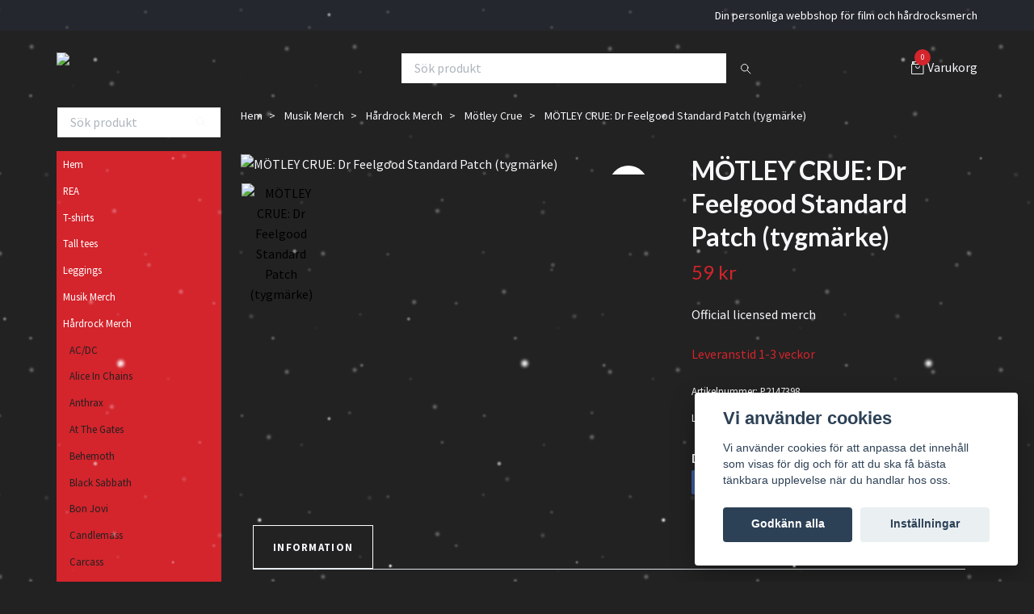

--- FILE ---
content_type: text/html; charset=utf-8
request_url: https://palehorseclothing.se/musik-merch/hardrock-merch/motley-crue/mtley-crue-dr-feelgood-standard-patch-tygmarke
body_size: 14424
content:
<!DOCTYPE html>
<html class="no-javascript" lang="sv">
<head><meta property="ix:host" content="cdn.quickbutik.com/images"><meta http-equiv="Content-Type" content="text/html; charset=utf-8">
<title>MÖTLEY CRUE: Dr Feelgood Standard Patch (tygmärke) - Pale Horse Clothing</title>
<meta name="author" content="Quickbutik">
<meta name="description" content="Official licensed merch">
<meta property="og:description" content="Official licensed merch">
<meta property="og:title" content="MÖTLEY CRUE: Dr Feelgood Standard Patch (tygmärke) - Pale Horse Clothing">
<meta property="og:url" content="https://palehorseclothing.se/musik-merch/hardrock-merch/motley-crue/mtley-crue-dr-feelgood-standard-patch-tygmarke">
<meta property="og:site_name" content="Pale Horse Clothing">
<meta property="og:type" content="website">
<meta property="og:image" content="https://cdn.quickbutik.com/images/45374l/products/643005281613c.jpeg?format=webp">
<meta property="twitter:card" content="summary">
<meta property="twitter:title" content="Pale Horse Clothing">
<meta property="twitter:description" content="Official licensed merch">
<meta property="twitter:image" content="https://cdn.quickbutik.com/images/45374l/products/643005281613c.jpeg?format=webp">
<meta name="viewport" content="width=device-width, initial-scale=1, maximum-scale=1">
<script>document.documentElement.classList.remove('no-javascript');</script><!-- Vendor Assets --><link rel="stylesheet" href="https://use.fontawesome.com/releases/v5.15.4/css/all.css">
<link href="https://storage.quickbutik.com/templates/swift/css/assets.min.css?98352" rel="stylesheet">
<!-- Theme Stylesheet --><link href="https://storage.quickbutik.com/templates/swift/css/theme-main.css?98352" rel="stylesheet">
<link href="https://storage.quickbutik.com/stores/45374l/templates/swift/css/theme-sub.css?98352" rel="stylesheet">
<link href="https://storage.quickbutik.com/stores/45374l/templates/swift/css/custom.css?98352" rel="stylesheet">
<!-- Google Fonts --><link href="//fonts.googleapis.com/css?family=Source+Sans+Pro:400,700%7CLato:400,700" rel="stylesheet" type="text/css"  media="all" /><!-- Favicon--><link rel="icon" type="image/png" href="https://cdn.quickbutik.com/images/45374l/templates/swift/assets/favicon.png?s=98352&auto=format">
<link rel="canonical" href="https://palehorseclothing.se/musik-merch/hardrock-merch/motley-crue/mtley-crue-dr-feelgood-standard-patch-tygmarke">
<!-- Tweaks for older IEs--><!--[if lt IE 9]>
      <script src="https://oss.maxcdn.com/html5shiv/3.7.3/html5shiv.min.js"></script>
      <script src="https://oss.maxcdn.com/respond/1.4.2/respond.min.js"></script
    ><![endif]-->	<meta name="google-site-verification" content="DctsBSW7A0aN2Hvk_TkE1rFhZWv4lTncadYWUNmiMHc" />
<style>.hide { display: none; }</style>
<script type="text/javascript" defer>document.addEventListener('DOMContentLoaded', () => {
    document.body.setAttribute('data-qb-page', 'product');
});</script><script src="/assets/shopassets/cookieconsent/cookieconsent.js?v=230"></script>
<style>
    html.force--consent,
    html.force--consent body{
        height: auto!important;
        width: 100vw!important;
    }
</style>

    <script type="text/javascript">
    var qb_cookieconsent = initCookieConsent();
    var qb_cookieconsent_blocks = [{"title":"Vi anv\u00e4nder cookies","description":"Vi anv\u00e4nder cookies f\u00f6r att anpassa det inneh\u00e5ll som visas f\u00f6r dig och f\u00f6r att du ska f\u00e5 b\u00e4sta t\u00e4nkbara upplevelse n\u00e4r du handlar hos oss."},{"title":"N\u00f6dv\u00e4ndiga cookies *","description":"Dessa cookies \u00e4r n\u00f6dv\u00e4ndiga f\u00f6r att butiken ska fungera korrekt och g\u00e5r inte att st\u00e4nga av utan att beh\u00f6va l\u00e4mna denna webbplats. De anv\u00e4nds f\u00f6r att funktionalitet som t.ex. varukorg, skapa ett konto och annat ska fungera korrekt.","toggle":{"value":"basic","enabled":true,"readonly":true}},{"title":"Statistik och prestanda","description":"Dessa cookies g\u00f6r att vi kan r\u00e4kna bes\u00f6k och trafik och d\u00e4rmed ta reda p\u00e5 saker som vilka sidor som \u00e4r mest popul\u00e4ra och hur bes\u00f6karna r\u00f6r sig p\u00e5 v\u00e5r webbplats. All information som samlas in genom dessa cookies \u00e4r sammanst\u00e4lld, vilket inneb\u00e4r att den \u00e4r anonym. Om du inte till\u00e5ter dessa cookies kan vi inte ge dig en lika skr\u00e4ddarsydd upplevelse.","toggle":{"value":"analytics","enabled":false,"readonly":false}},{"title":"Marknadsf\u00f6ring","description":"Dessa cookies st\u00e4lls in via v\u00e5r webbplats av v\u00e5ra annonseringspartner f\u00f6r att skapa en profil f\u00f6r dina intressen och visa relevanta annonser p\u00e5 andra webbplatser. De lagrar inte direkt personlig information men kan identifiera din webbl\u00e4sare och internetenhet. Om du inte till\u00e5ter dessa cookies kommer du att uppleva mindre riktad reklam.","toggle":{"value":"marketing","enabled":false,"readonly":false}}];
</script>
</head>
<body>
    <header class="header">
   
   <!-- Section: Top Bar-->
   <div data-qb-area="top" data-qb-element="" class="top-bar  text-sm">
      <div class="container py-2">
         <div class="row align-items-center">
            <div class="col-12 col-lg-auto px-0">
               <ul class="mb-0  d-flex text-center text-sm-left justify-content-center justify-content-lg-start list-unstyled">
                  
                 
                  <!-- Component: Language Dropdown-->

                  <!-- Component: Tax Dropdown-->

                  <!-- Currency Dropdown-->

               </ul>
            </div>

            <!-- Component: Top information -->
            <div class="mt-2 mt-lg-0 col-12 col-lg  text-center text-lg-right px-0">
               <span data-qb-element="top_right_text" class="w-100">Din personliga webbshop för film och hårdrocksmerch</span>
            </div>

         </div>
      </div>
   </div>
   <!-- /Section: Top Bar -->
   <!-- Section: Main Header -->
   <div class="navbar-position"></div>
   <nav data-qb-area="header" data-qb-element="" class="navbar-expand-lg navbar-light ">
      <div class="container pt-lg-4">
         <div class="row">
            <div class="navbar col-12 px-lg-0 py-0">
               <div class="list-inline-item order-0 d-lg-none col-auto p-0 outline-none">
                  <a href="#" data-toggle="modal" data-target="#sidebarLeft" class="text-hover-primary">
                     <svg class="svg-icon navbar-icon">
                        <use xlink:href="#menu-hamburger-1"></use>
                     </svg>
                  </a>
               </div>
               <a data-qb-element="use_logo" href="https://palehorseclothing.se" title="Pale Horse Clothing"
                  class="navbar-brand order-1 order-lg-1 text-center text-md-left col-auto p-0">
               
               <img alt="Pale Horse Clothing" class="img-fluid img-logo" srcset="https://cdn.quickbutik.com/images/45374l/templates/swift/assets/logo.png?s=98352&auto=format&dpr=1 1x, https://cdn.quickbutik.com/images/45374l/templates/swift/assets/logo.png?s=98352&auto=format&dpr=2 2x, https://cdn.quickbutik.com/images/45374l/templates/swift/assets/logo.png?s=98352&auto=format&dpr=3 3x"
                  src="https://cdn.quickbutik.com/images/45374l/templates/swift/assets/logo.png?s=98352&auto=format">
               </a>
               
               <form data-qb-element="header_showsearch" action="/shop/search" method="get"
                  class="d-lg-flex order-lg-3 d-none my-lg-0 flex-grow-1 top-searchbar text-center col-auto px-4">
                  <div class="search-wrapper input-group">
                     <input data-qb-element="header_searchtext" type="text" name="s" placeholder="Sök produkt" aria-label="Search"
                        aria-describedby="button-search-desktop" class="form-control pl-3 border-0" />
                     <div class="input-group-append ml-0">
                        <button id="button-search-desktop" type="submit" class="btn py-0 btn-underlined border-0">
                           <svg class="svg-icon navbar-icon">
                              <use xlink:href="#search-1"></use>
                           </svg>
                        </button>
                     </div>
                  </div>
               </form>
               
               
               <ul class="list-inline order-2 order-lg-4 mb-0 text-right col-auto p-0 outline-none">
                  <li class="list-inline-item">
                     <a data-qb-element="header_carttext" href="#" data-toggle="modal" data-target="#sidebarCart"
                        class="position-relative text-hover-primary d-flex align-items-center qs-cart-view">
                        <svg class="svg-icon navbar-icon">
                           <use xlink:href="#retail-bag-1"></use>
                        </svg>
                        <div class="navbar-icon-badge icon-count text-white primary-bg basket-count-items">0
                        </div>
                        <span class="d-none d-sm-inline color-text-base">Varukorg
                        </span>
                     </a>
                  </li>
               </ul>
            </div>
         </div>
      </div>
   </nav>
   <!-- /Section: Main Header -->
</header>
<!-- Section: Top Menu -->
<div id="sidebarLeft" tabindex="-1" role="dialog" aria-hidden="true" class="modal fade modal-left">
   <div role="document" class="modal-dialog">
      <div class="modal-content">
         <div class="modal-header pb-0 border-0 d-block">
            <div class="row">
               <form action="/shop/search" method="get" class="col d-lg-flex w-100 my-lg-0 mb-2 pt-1">
                  <div class="search-wrapper input-group">
                     <input type="text" name="s" placeholder="Sök produkt" aria-label="Search"
                        aria-describedby="button-search" class="form-control pl-3 border-0 mobile-search" />
                     <div class="input-group-append ml-0">
                        <button id="button-search" type="submit" class="btn py-0 btn-underlined border-0">
                           <svg class="svg-icon navbar-icon">
                              <use xlink:href="#search-1"></use>
                           </svg>
                        </button>
                     </div>
                  </div>
               </form>
               <button type="button" data-dismiss="modal" aria-label="Close" class="close col-auto close-rotate">
                  <svg class="svg-icon w-3rem h-3rem svg-icon-light align-middle">
                     <use xlink:href="#close-1"></use>
                  </svg>
               </button>
            </div>
         </div>
         <div class="modal-body pt-0">
            <div class="px-2 pb-5">
               <ul class="nav flex-column">
                  <li class="nav-item ">
                     <a href="/" title="Hem" class="nav-link mobile-nav-link pl-0">Hem</a>
                  </li>
                  <li class="nav-item ">
                     <a href="/rea" title="REA" class="nav-link mobile-nav-link pl-0">REA</a>
                  </li>
                  <li class="nav-item ">
                     <a href="/t-shirts" title="T-shirts" class="nav-link mobile-nav-link pl-0">T-shirts</a>
                  </li>
                  <li class="nav-item ">
                     <a href="/tall-tees" title="Tall tees" class="nav-link mobile-nav-link pl-0">Tall tees</a>
                  </li>
                  <li class="nav-item ">
                     <a href="/leggings" title="Leggings" class="nav-link mobile-nav-link pl-0">Leggings</a>
                  </li>
                  <li class="nav-item ">
                     <a href="/musik-merch" title="Musik Merch" class="nav-link mobile-nav-link pl-0">Musik Merch</a>
                  </li>
                  <li class="nav-item dropdown">
                     <a href="/musik-merch/hardrock-merch" data-toggle="collapse" data-target="#cat18" aria-haspopup="true"
                        aria-expanded="false"
                        class="nav-link mobile-nav-link pl-0 mobile-dropdown-toggle dropdown-toggle">Hårdrock Merch</a>
                     <div id="cat18" class="collapse">
                        <ul class="nav flex-column ml-3">
                           <li class="nav-item">
                              <a class="nav-link mobile-nav-link pl-0 show-all" href="/musik-merch/hardrock-merch" title="Hårdrock Merch">Visa alla i Hårdrock Merch</a>
                           </li>
                           <li class="nav-item">
                              <a href="/musik-merch/hardrock-merch/acdc" class="nav-link mobile-nav-link pl-0 ">AC/DC</a>
                           </li>
                           <li class="nav-item">
                              <a href="/musik-merch/hardrock-merch/alice-in-chains" class="nav-link mobile-nav-link pl-0 ">Alice In Chains</a>
                           </li>
                           <li class="nav-item">
                              <a href="/musik-merch/hardrock-merch/anthrax" class="nav-link mobile-nav-link pl-0 ">Anthrax</a>
                           </li>
                           <li class="nav-item">
                              <a href="/musik-merch/hardrock-merch/at-the-gates" class="nav-link mobile-nav-link pl-0 ">At The Gates</a>
                           </li>
                           <li class="nav-item">
                              <a href="/musik-merch/hardrock-merch/behemoth" class="nav-link mobile-nav-link pl-0 ">Behemoth</a>
                           </li>
                           <li class="nav-item">
                              <a href="/musik-merch/hardrock-merch/black-sabbath" class="nav-link mobile-nav-link pl-0 ">Black Sabbath</a>
                           </li>
                           <li class="nav-item">
                              <a href="/musik-merch/hardrock-merch/bon-jovi" class="nav-link mobile-nav-link pl-0 ">Bon Jovi</a>
                           </li>
                           <li class="nav-item">
                              <a href="/musik-merch/hardrock-merch/candlemass" class="nav-link mobile-nav-link pl-0 ">Candlemass</a>
                           </li>
                           <li class="nav-item">
                              <a href="/musik-merch/hardrock-merch/carcass" class="nav-link mobile-nav-link pl-0 ">Carcass</a>
                           </li>
                           <li class="nav-item">
                              <a href="/musik-merch/hardrock-merch/cradle-of-filth" class="nav-link mobile-nav-link pl-0 ">Cradle Of Filth</a>
                           </li>
                           <li class="nav-item">
                              <a href="/musik-merch/hardrock-merch/dark-funeral" class="nav-link mobile-nav-link pl-0 ">Dark Funeral</a>
                           </li>
                           <li class="nav-item">
                              <a href="/musik-merch/hardrock-merch/darkthrone" class="nav-link mobile-nav-link pl-0 ">Darkthrone</a>
                           </li>
                           <li class="nav-item">
                              <a href="/musik-merch/hardrock-merch/death" class="nav-link mobile-nav-link pl-0 ">Death</a>
                           </li>
                           <li class="nav-item">
                              <a href="/musik-merch/hardrock-merch/deep-purple" class="nav-link mobile-nav-link pl-0 ">Deep Purple</a>
                           </li>
                           <li class="nav-item">
                              <a href="/musik-merch/hardrock-merch/def-leppard" class="nav-link mobile-nav-link pl-0 ">Def Leppard</a>
                           </li>
                           <li class="nav-item">
                              <a href="/musik-merch/hardrock-merch/dio" class="nav-link mobile-nav-link pl-0 ">Dio</a>
                           </li>
                           <li class="nav-item">
                              <a href="/musik-merch/hardrock-merch/dissection" class="nav-link mobile-nav-link pl-0 ">Dissection</a>
                           </li>
                           <li class="nav-item">
                              <a href="/musik-merch/hardrock-merch/entombed" class="nav-link mobile-nav-link pl-0 ">Entombed</a>
                           </li>
                           <li class="nav-item">
                              <a href="/musik-merch/hardrock-merch/europe" class="nav-link mobile-nav-link pl-0 ">Europe</a>
                           </li>
                           <li class="nav-item">
                              <a href="/musik-merch/hardrock-merch/guns-nroses" class="nav-link mobile-nav-link pl-0 ">Guns n´Roses</a>
                           </li>
                           <li class="nav-item">
                              <a href="/musik-merch/hardrock-merch/helloween" class="nav-link mobile-nav-link pl-0 ">Helloween</a>
                           </li>
                           <li class="nav-item">
                              <a href="/musik-merch/hardrock-merch/in-flames" class="nav-link mobile-nav-link pl-0 ">In Flames</a>
                           </li>
                           <li class="nav-item">
                              <a href="/musik-merch/hardrock-merch/iron-maiden" class="nav-link mobile-nav-link pl-0 ">Iron Maiden</a>
                           </li>
                           <li class="nav-item">
                              <a href="/musik-merch/hardrock-merch/judas-priest" class="nav-link mobile-nav-link pl-0 ">Judas Priest</a>
                           </li>
                           <li class="nav-item">
                              <a href="/musik-merch/hardrock-merch/kerry-king" class="nav-link mobile-nav-link pl-0 ">Kerry King</a>
                           </li>
                           <li class="nav-item">
                              <a href="/musik-merch/hardrock-merch/king-diamond" class="nav-link mobile-nav-link pl-0 ">King Diamond</a>
                           </li>
                           <li class="nav-item">
                              <a href="/musik-merch/hardrock-merch/kiss" class="nav-link mobile-nav-link pl-0 ">KISS</a>
                           </li>
                           <li class="nav-item">
                              <a href="/musik-merch/hardrock-merch/korn" class="nav-link mobile-nav-link pl-0 ">Korn</a>
                           </li>
                           <li class="nav-item">
                              <a href="/musik-merch/hardrock-merch/kreator" class="nav-link mobile-nav-link pl-0 ">Kreator</a>
                           </li>
                           <li class="nav-item">
                              <a href="/musik-merch/hardrock-merch/lamb-of-god" class="nav-link mobile-nav-link pl-0 ">Lamb Of God</a>
                           </li>
                           <li class="nav-item">
                              <a href="/musik-merch/hardrock-merch/led-zeppelin" class="nav-link mobile-nav-link pl-0 ">Led Zeppelin</a>
                           </li>
                           <li class="nav-item">
                              <a href="/musik-merch/hardrock-merch/marduk" class="nav-link mobile-nav-link pl-0 ">Marduk</a>
                           </li>
                           <li class="nav-item">
                              <a href="/musik-merch/hardrock-merch/mayhem" class="nav-link mobile-nav-link pl-0 ">Mayhem</a>
                           </li>
                           <li class="nav-item">
                              <a href="/musik-merch/hardrock-merch/megadeth" class="nav-link mobile-nav-link pl-0 ">Megadeth</a>
                           </li>
                           <li class="nav-item">
                              <a href="/musik-merch/hardrock-merch/mercyful-fate" class="nav-link mobile-nav-link pl-0 ">Mercyful Fate</a>
                           </li>
                           <li class="nav-item">
                              <a href="/musik-merch/hardrock-merch/metallica" class="nav-link mobile-nav-link pl-0 ">Metallica</a>
                           </li>
                           <li class="nav-item">
                              <a href="/musik-merch/hardrock-merch/morbid-angel" class="nav-link mobile-nav-link pl-0 ">Morbid Angel</a>
                           </li>
                           <li class="nav-item">
                              <a href="/musik-merch/hardrock-merch/motorhead" class="nav-link mobile-nav-link pl-0 ">Motörhead</a>
                           </li>
                           <li class="nav-item">
                              <a href="/musik-merch/hardrock-merch/motley-crue" class="nav-link mobile-nav-link pl-0 ">Mötley Crue</a>
                           </li>
                           <li class="nav-item">
                              <a href="/musik-merch/hardrock-merch/nirvana" class="nav-link mobile-nav-link pl-0 ">Nirvana</a>
                           </li>
                           <li class="nav-item">
                              <a href="/musik-merch/hardrock-merch/ozzy-osbourne" class="nav-link mobile-nav-link pl-0 ">Ozzy Osbourne</a>
                           </li>
                           <li class="nav-item">
                              <a href="/musik-merch/hardrock-merch/pantera" class="nav-link mobile-nav-link pl-0 ">Pantera</a>
                           </li>
                           <li class="nav-item">
                              <a href="/musik-merch/hardrock-merch/rainbow" class="nav-link mobile-nav-link pl-0 ">Rainbow</a>
                           </li>
                           <li class="nav-item">
                              <a href="/musik-merch/hardrock-merch/rotting-christ" class="nav-link mobile-nav-link pl-0 ">Rotting Christ</a>
                           </li>
                           <li class="nav-item">
                              <a href="/musik-merch/hardrock-merch/saxon" class="nav-link mobile-nav-link pl-0 ">Saxon</a>
                           </li>
                           <li class="nav-item">
                              <a href="/musik-merch/hardrock-merch/slayer" class="nav-link mobile-nav-link pl-0 ">Slayer</a>
                           </li>
                           <li class="nav-item">
                              <a href="/musik-merch/hardrock-merch/slipknot" class="nav-link mobile-nav-link pl-0 ">Slipknot</a>
                           </li>
                           <li class="nav-item">
                              <a href="/musik-merch/hardrock-merch/soundgarden" class="nav-link mobile-nav-link pl-0 ">Soundgarden</a>
                           </li>
                           <li class="nav-item">
                              <a href="/musik-merch/hardrock-merch/testament" class="nav-link mobile-nav-link pl-0 ">Testament</a>
                           </li>
                           <li class="nav-item">
                              <a href="/musik-merch/hardrock-merch/thin-lizzy" class="nav-link mobile-nav-link pl-0 ">Thin Lizzy</a>
                           </li>
                           <li class="nav-item">
                              <a href="/musik-merch/hardrock-merch/type-onegative" class="nav-link mobile-nav-link pl-0 ">Type O´Negative</a>
                           </li>
                           <li class="nav-item">
                              <a href="/musik-merch/hardrock-merch/van-halen" class="nav-link mobile-nav-link pl-0 ">Van Halen</a>
                           </li>
                           <li class="nav-item">
                              <a href="/musik-merch/hardrock-merch/venom" class="nav-link mobile-nav-link pl-0 ">Venom</a>
                           </li>
                           <li class="nav-item">
                              <a href="/musik-merch/hardrock-merch/watain" class="nav-link mobile-nav-link pl-0 ">Watain</a>
                           </li>
                           <li class="nav-item">
                              <a href="/musik-merch/hardrock-merch/whitesnake" class="nav-link mobile-nav-link pl-0 ">Whitesnake</a>
                           </li>
                        </ul>
                     </div>
                  </li>
                  <li class="nav-item dropdown">
                     <a href="/musik-merch/punk-merch" data-toggle="collapse" data-target="#cat35" aria-haspopup="true"
                        aria-expanded="false"
                        class="nav-link mobile-nav-link pl-0 mobile-dropdown-toggle dropdown-toggle">Punk Merch</a>
                     <div id="cat35" class="collapse">
                        <ul class="nav flex-column ml-3">
                           <li class="nav-item">
                              <a class="nav-link mobile-nav-link pl-0 show-all" href="/musik-merch/punk-merch" title="Punk Merch">Visa alla i Punk Merch</a>
                           </li>
                           <li class="nav-item">
                              <a href="/musik-merch/punk-merch/the-exploited" class="nav-link mobile-nav-link pl-0 ">The Exploited</a>
                           </li>
                           <li class="nav-item">
                              <a href="/musik-merch/punk-merch/misfits" class="nav-link mobile-nav-link pl-0 ">Misfits</a>
                           </li>
                           <li class="nav-item">
                              <a href="/musik-merch/punk-merch/ramones" class="nav-link mobile-nav-link pl-0 ">Ramones</a>
                           </li>
                        </ul>
                     </div>
                  </li>
                  <li class="nav-item dropdown">
                     <a href="/musik-merch/hip-hop-merch" data-toggle="collapse" data-target="#cat72" aria-haspopup="true"
                        aria-expanded="false"
                        class="nav-link mobile-nav-link pl-0 mobile-dropdown-toggle dropdown-toggle">Hip Hop Merch</a>
                     <div id="cat72" class="collapse">
                        <ul class="nav flex-column ml-3">
                           <li class="nav-item">
                              <a class="nav-link mobile-nav-link pl-0 show-all" href="/musik-merch/hip-hop-merch" title="Hip Hop Merch">Visa alla i Hip Hop Merch</a>
                           </li>
                           <li class="nav-item">
                              <a href="/musik-merch/hip-hop-merch/ice-t" class="nav-link mobile-nav-link pl-0 ">Ice T</a>
                           </li>
                        </ul>
                     </div>
                  </li>
                  <li class="nav-item dropdown">
                     <a href="/movietvcomics-merch" data-toggle="collapse" data-target="#cat20" aria-haspopup="true"
                        aria-expanded="false"
                        class="nav-link mobile-nav-link pl-0 mobile-dropdown-toggle dropdown-toggle">Movie/TV/Comics Merch</a>
                     <div id="cat20" class="collapse">
                        <ul class="nav flex-column ml-3">
                           <li class="nav-item">
                              <a class="nav-link mobile-nav-link pl-0 show-all" href="/movietvcomics-merch" title="Movie/TV/Comics Merch">Visa alla i Movie/TV/Comics Merch</a>
                           </li>
                           <li class="nav-item dropdown">
                              <a href="#" data-target="#subcat136" data-toggle="collapse" aria-haspopup="true"
                                 aria-expanded="false" class="nav-link pl-0 dropdown-toggle">Allt inom Movie/TV/Comics</a>
                              <div id="subcat136" class="collapse">
                                 <ul class="nav flex-column ml-3">
                                    <li class="nav-item">
                                       <a class="nav-link mobile-nav-link pl-0 show-all" href="/movietvcomics-merch/allt-inom-movietvcomics"
                                          title="Allt inom Movie/TV/Comics">Visa alla i Allt inom Movie/TV/Comics</a>
                                    </li>
                                    <li class="nav-item">
                                       <a href="/movietvcomics-merch/dracula" class="nav-link pl-0 ">Dracula</a>
                                    </li>
                                    <li class="nav-item">
                                       <a href="/movietvcomics-merch/allt-inom-movietvcomics/escape-from-new-york" class="nav-link pl-0 ">Escape From New York</a>
                                    </li>
                                    <li class="nav-item">
                                       <a href="/movietvcomics-merch/allt-inom-movietvcomics/the-exorcist" class="nav-link pl-0 ">The Exorcist</a>
                                    </li>
                                    <li class="nav-item">
                                       <a href="/movietvcomics-merch/allt-inom-movietvcomics/friday-the-13th" class="nav-link pl-0 ">Friday the 13th</a>
                                    </li>
                                    <li class="nav-item">
                                       <a href="/movietvcomics-merch/allt-inom-movietvcomics/game-of-thrones" class="nav-link pl-0 ">Game Of Thrones</a>
                                    </li>
                                    <li class="nav-item">
                                       <a href="/movietvcomics-merch/allt-inom-movietvcomics/ghostbusters" class="nav-link pl-0 ">Ghostbusters</a>
                                    </li>
                                    <li class="nav-item">
                                       <a href="/movietvcomics-merch/allt-inom-movietvcomics/the-godfather" class="nav-link pl-0 ">The Godfather</a>
                                    </li>
                                    <li class="nav-item">
                                       <a href="/movietvcomics-merch/allt-inom-movietvcomics/godzilla" class="nav-link pl-0 ">Godzilla</a>
                                    </li>
                                    <li class="nav-item">
                                       <a href="/movietvcomics-merch/allt-inom-movietvcomics/the-goonies" class="nav-link pl-0 ">The Goonies</a>
                                    </li>
                                    <li class="nav-item">
                                       <a href="/movietvcomics-merch/halloween" class="nav-link pl-0 ">Halloween</a>
                                    </li>
                                    <li class="nav-item">
                                       <a href="/movietvcomics-merch/hellraiser" class="nav-link pl-0 ">Hellraiser</a>
                                    </li>
                                    <li class="nav-item">
                                       <a href="/movietvcomics-merch/allt-inom-movietvcomics/it" class="nav-link pl-0 ">IT</a>
                                    </li>
                                    <li class="nav-item">
                                       <a href="/movietvcomics-merch/allt-inom-movietvcomics/jurassic-park" class="nav-link pl-0 ">Jurassic Park</a>
                                    </li>
                                    <li class="nav-item">
                                       <a href="/movietvcomics-merch/king-kong" class="nav-link pl-0 ">King Kong</a>
                                    </li>
                                    <li class="nav-item">
                                       <a href="/movietvcomics-merch/allt-inom-movietvcomics/the-lost-boys" class="nav-link pl-0 ">The Lost Boys</a>
                                    </li>
                                    <li class="nav-item">
                                       <a href="/movietvcomics-merch/allt-inom-movietvcomics/a-nightmare-on-elm-street" class="nav-link pl-0 ">A Nightmare On Elm Street</a>
                                    </li>
                                    <li class="nav-item">
                                       <a href="/movietvcomics-merch/allt-inom-movietvcomics/the-nun" class="nav-link pl-0 ">The NUN</a>
                                    </li>
                                    <li class="nav-item">
                                       <a href="/movietvcomics-merch/allt-inom-movietvcomics/pet-sematary" class="nav-link pl-0 ">Pet Sematary</a>
                                    </li>
                                    <li class="nav-item">
                                       <a href="/movietvcomics-merch/psycho" class="nav-link pl-0 ">Psycho</a>
                                    </li>
                                    <li class="nav-item">
                                       <a href="/movietvcomics-merch/allt-inom-movietvcomics/rambo" class="nav-link pl-0 ">Rambo</a>
                                    </li>
                                    <li class="nav-item">
                                       <a href="/movietvcomics-merch/allt-inom-movietvcomics/robocop" class="nav-link pl-0 ">Robocop</a>
                                    </li>
                                    <li class="nav-item">
                                       <a href="/movietvcomics-merch/allt-inom-movietvcomics/scarface" class="nav-link pl-0 ">Scarface</a>
                                    </li>
                                 </ul>
                              </div>
                           </li>
                           <li class="nav-item">
                              <a href="/movietvcomics-merch/horror" class="nav-link mobile-nav-link pl-0 ">Horror</a>
                           </li>
                           <li class="nav-item">
                              <a href="/movietvcomics-merch/aventyr" class="nav-link mobile-nav-link pl-0 ">Äventyr</a>
                           </li>
                           <li class="nav-item">
                              <a href="/movietvcomics-merch/action" class="nav-link mobile-nav-link pl-0 ">Action</a>
                           </li>
                           <li class="nav-item">
                              <a href="/movietvcomics-merch/sci-fi" class="nav-link mobile-nav-link pl-0 ">Sci-Fi</a>
                           </li>
                        </ul>
                     </div>
                  </li>
                  <li class="nav-item ">
                     <a href="/musik-merch/tygmarken" title="Tygmärken" class="nav-link mobile-nav-link pl-0">Tygmärken</a>
                  </li>
                  <li class="nav-item ">
                     <a href="/musik-merch/ryggmarken-back-patches" title="Ryggmärken (Back patches)" class="nav-link mobile-nav-link pl-0">Ryggmärken (Back patches)</a>
                  </li>
                  <li class="nav-item ">
                     <a href="/pin-badges" title="Pin badges" class="nav-link mobile-nav-link pl-0">Pin badges</a>
                  </li>
                  <li class="nav-item ">
                     <a href="/musik-merch/nyckelringar" title="Nyckelringar" class="nav-link mobile-nav-link pl-0">Nyckelringar</a>
                  </li>
                  <li class="nav-item ">
                     <a href="/button-badges-knappar" title="Button badges (knappar)" class="nav-link mobile-nav-link pl-0">Button badges (knappar)</a>
                  </li>
                  <li class="nav-item ">
                     <a href="/kylskapsmagneter" title="Kylskåpsmagneter" class="nav-link mobile-nav-link pl-0">Kylskåpsmagneter</a>
                  </li>
                  <li class="nav-item ">
                     <a href="/pale-horse-originals" title="Pale Horse Originals" class="nav-link mobile-nav-link pl-0">Pale Horse Originals</a>
                  </li>
                  <li class="nav-item dropdown">
                     <a href="/urban-classics" data-toggle="collapse" data-target="#cat129" aria-haspopup="true"
                        aria-expanded="false"
                        class="nav-link mobile-nav-link pl-0 mobile-dropdown-toggle dropdown-toggle">Urban Classics</a>
                     <div id="cat129" class="collapse">
                        <ul class="nav flex-column ml-3">
                           <li class="nav-item">
                              <a class="nav-link mobile-nav-link pl-0 show-all" href="/urban-classics" title="Urban Classics">Visa alla i Urban Classics</a>
                           </li>
                           <li class="nav-item">
                              <a href="/urban-classics/urban-classics-kille" class="nav-link mobile-nav-link pl-0 ">Urban Classics - kille</a>
                           </li>
                           <li class="nav-item">
                              <a href="/urban-classics/urban-classics-tjej" class="nav-link mobile-nav-link pl-0 ">Urban Classics - tjej</a>
                           </li>
                        </ul>
                     </div>
                  </li>
                  <li class="nav-item ">
                     <a href="/sidor/om-oss" title="Om oss" class="nav-link mobile-nav-link pl-0">Om oss</a>
                  </li>
               </ul>
               <div class="nav-item">
                  <a href="/shop/wishlist" class="nav-link mobile-nav-link text-hover-primary position-relative d-flex align-items-center">
                     <svg class="svg-icon navbar-icon">
                        <use xlink:href="#heart-1"></use>
                     </svg>
                     <span data-qb-element="header_wishlisttext" class="nav-link pl-0">Önskelistan</span>
                  </a>
               </div>
            </div>
         </div>
      </div>
   </div>
</div>
<!-- /Section: Top Menu --><div class="container">
        <div class="row">
        <div data-qb-area="side_elements" data-qb-dynamic-elements="side_elements" class="sidebar  pr-lg-4 pl-lg-0 pt-4  order-lg-1 order-2 col-lg-3">

   
   



   <div data-qb-element="sidesearch" class="pb-3 align-items-center">
      <form action="/shop/search" method="get" class="d-lg-flex order-lg-2 d-none my-lg-0 flex-grow-1 top-searchbar text-center">
         <div class="search-wrapper input-group">
            <input type="text" name="s" placeholder="Sök produkt" aria-label="Search" aria-describedby="button-search-sidebar" class="form-control pl-3 border-0">
            <div class="input-group-append ml-0 bg-white">
               <button id="button-search-sidebar" type="submit" class="btn py-0 btn-underlined border-0">
                  <svg class="svg-icon navbar-icon">
                     <use xlink:href="#search-1"></use>
                  </svg>
               </button>
            </div>
         </div>
      </form>
   </div>



   
   

   <div data-qb-element="sidemenu" id="categoriesMenu" role="menu" class="expand-lg collapse">
      <ul class="sidebar-icon-menu pb-3 mt-4 mt-lg-0">
         <li class=" sidefont-2" style="background-color: #d4242c;">
            <a href="/" title="Hem" class="pl-2 d-block" style="color: #ffffff;">Hem</a>
         </li>
         <li class=" sidefont-2" style="background-color: #d4242c;">
            <a href="/rea" title="REA" class="pl-2 d-block" style="color: #ffffff;">REA</a>
         </li>
         <li class=" sidefont-2" style="background-color: #d4242c;">
            <a href="/t-shirts" title="T-shirts" class="pl-2 d-block" style="color: #ffffff;">T-shirts</a>
         </li>
         <li class=" sidefont-2" style="background-color: #d4242c;">
            <a href="/tall-tees" title="Tall tees" class="pl-2 d-block" style="color: #ffffff;">Tall tees</a>
         </li>
         <li class=" sidefont-2" style="background-color: #d4242c;">
            <a href="/leggings" title="Leggings" class="pl-2 d-block" style="color: #ffffff;">Leggings</a>
         </li>
         <li class=" sidefont-2" style="background-color: #d4242c;">
            <a href="/musik-merch" title="Musik Merch" class="pl-2 d-block" style="color: #ffffff;">Musik Merch</a>
         </li>
         <li class="py-0">
            <div class="d-flex align-items-center justify-content-between" style="background-color: #d4242c;">
               <a href="/musik-merch/hardrock-merch" class="sidefont-2 col-12 pl-2 pl-0 sidefont-2" style="color: #ffffff;">Hårdrock Merch</a>
            </div>
            <div id="sidecat18" class="show pl-3" style="background-color: #d4242c;">
               <ul class="nav flex-column mt-0 sidebar-icon-menu sidebar-icon-submenu mb-0 ml-0">
                  <li class="nav-item sidefont-2">
                     <a href="/musik-merch/hardrock-merch/acdc" class="pl-0 d-block " style="color: #222222">AC/DC</a>
                  </li>
                  <li class="nav-item sidefont-2">
                     <a href="/musik-merch/hardrock-merch/alice-in-chains" class="pl-0 d-block " style="color: #222222">Alice In Chains</a>
                  </li>
                  <li class="nav-item sidefont-2">
                     <a href="/musik-merch/hardrock-merch/anthrax" class="pl-0 d-block " style="color: #222222">Anthrax</a>
                  </li>
                  <li class="nav-item sidefont-2">
                     <a href="/musik-merch/hardrock-merch/at-the-gates" class="pl-0 d-block " style="color: #222222">At The Gates</a>
                  </li>
                  <li class="nav-item sidefont-2">
                     <a href="/musik-merch/hardrock-merch/behemoth" class="pl-0 d-block " style="color: #222222">Behemoth</a>
                  </li>
                  <li class="nav-item sidefont-2">
                     <a href="/musik-merch/hardrock-merch/black-sabbath" class="pl-0 d-block " style="color: #222222">Black Sabbath</a>
                  </li>
                  <li class="nav-item sidefont-2">
                     <a href="/musik-merch/hardrock-merch/bon-jovi" class="pl-0 d-block " style="color: #222222">Bon Jovi</a>
                  </li>
                  <li class="nav-item sidefont-2">
                     <a href="/musik-merch/hardrock-merch/candlemass" class="pl-0 d-block " style="color: #222222">Candlemass</a>
                  </li>
                  <li class="nav-item sidefont-2">
                     <a href="/musik-merch/hardrock-merch/carcass" class="pl-0 d-block " style="color: #222222">Carcass</a>
                  </li>
                  <li class="nav-item sidefont-2">
                     <a href="/musik-merch/hardrock-merch/cradle-of-filth" class="pl-0 d-block " style="color: #222222">Cradle Of Filth</a>
                  </li>
                  <li class="nav-item sidefont-2">
                     <a href="/musik-merch/hardrock-merch/dark-funeral" class="pl-0 d-block " style="color: #222222">Dark Funeral</a>
                  </li>
                  <li class="nav-item sidefont-2">
                     <a href="/musik-merch/hardrock-merch/darkthrone" class="pl-0 d-block " style="color: #222222">Darkthrone</a>
                  </li>
                  <li class="nav-item sidefont-2">
                     <a href="/musik-merch/hardrock-merch/death" class="pl-0 d-block " style="color: #222222">Death</a>
                  </li>
                  <li class="nav-item sidefont-2">
                     <a href="/musik-merch/hardrock-merch/deep-purple" class="pl-0 d-block " style="color: #222222">Deep Purple</a>
                  </li>
                  <li class="nav-item sidefont-2">
                     <a href="/musik-merch/hardrock-merch/def-leppard" class="pl-0 d-block " style="color: #222222">Def Leppard</a>
                  </li>
                  <li class="nav-item sidefont-2">
                     <a href="/musik-merch/hardrock-merch/dio" class="pl-0 d-block " style="color: #222222">Dio</a>
                  </li>
                  <li class="nav-item sidefont-2">
                     <a href="/musik-merch/hardrock-merch/dissection" class="pl-0 d-block " style="color: #222222">Dissection</a>
                  </li>
                  <li class="nav-item sidefont-2">
                     <a href="/musik-merch/hardrock-merch/entombed" class="pl-0 d-block " style="color: #222222">Entombed</a>
                  </li>
                  <li class="nav-item sidefont-2">
                     <a href="/musik-merch/hardrock-merch/europe" class="pl-0 d-block " style="color: #222222">Europe</a>
                  </li>
                  <li class="nav-item sidefont-2">
                     <a href="/musik-merch/hardrock-merch/guns-nroses" class="pl-0 d-block " style="color: #222222">Guns n´Roses</a>
                  </li>
                  <li class="nav-item sidefont-2">
                     <a href="/musik-merch/hardrock-merch/helloween" class="pl-0 d-block " style="color: #222222">Helloween</a>
                  </li>
                  <li class="nav-item sidefont-2">
                     <a href="/musik-merch/hardrock-merch/in-flames" class="pl-0 d-block " style="color: #222222">In Flames</a>
                  </li>
                  <li class="nav-item sidefont-2">
                     <a href="/musik-merch/hardrock-merch/iron-maiden" class="pl-0 d-block " style="color: #222222">Iron Maiden</a>
                  </li>
                  <li class="nav-item sidefont-2">
                     <a href="/musik-merch/hardrock-merch/judas-priest" class="pl-0 d-block " style="color: #222222">Judas Priest</a>
                  </li>
                  <li class="nav-item sidefont-2">
                     <a href="/musik-merch/hardrock-merch/kerry-king" class="pl-0 d-block " style="color: #222222">Kerry King</a>
                  </li>
                  <li class="nav-item sidefont-2">
                     <a href="/musik-merch/hardrock-merch/king-diamond" class="pl-0 d-block " style="color: #222222">King Diamond</a>
                  </li>
                  <li class="nav-item sidefont-2">
                     <a href="/musik-merch/hardrock-merch/kiss" class="pl-0 d-block " style="color: #222222">KISS</a>
                  </li>
                  <li class="nav-item sidefont-2">
                     <a href="/musik-merch/hardrock-merch/korn" class="pl-0 d-block " style="color: #222222">Korn</a>
                  </li>
                  <li class="nav-item sidefont-2">
                     <a href="/musik-merch/hardrock-merch/kreator" class="pl-0 d-block " style="color: #222222">Kreator</a>
                  </li>
                  <li class="nav-item sidefont-2">
                     <a href="/musik-merch/hardrock-merch/lamb-of-god" class="pl-0 d-block " style="color: #222222">Lamb Of God</a>
                  </li>
                  <li class="nav-item sidefont-2">
                     <a href="/musik-merch/hardrock-merch/led-zeppelin" class="pl-0 d-block " style="color: #222222">Led Zeppelin</a>
                  </li>
                  <li class="nav-item sidefont-2">
                     <a href="/musik-merch/hardrock-merch/marduk" class="pl-0 d-block " style="color: #222222">Marduk</a>
                  </li>
                  <li class="nav-item sidefont-2">
                     <a href="/musik-merch/hardrock-merch/mayhem" class="pl-0 d-block " style="color: #222222">Mayhem</a>
                  </li>
                  <li class="nav-item sidefont-2">
                     <a href="/musik-merch/hardrock-merch/megadeth" class="pl-0 d-block " style="color: #222222">Megadeth</a>
                  </li>
                  <li class="nav-item sidefont-2">
                     <a href="/musik-merch/hardrock-merch/mercyful-fate" class="pl-0 d-block " style="color: #222222">Mercyful Fate</a>
                  </li>
                  <li class="nav-item sidefont-2">
                     <a href="/musik-merch/hardrock-merch/metallica" class="pl-0 d-block " style="color: #222222">Metallica</a>
                  </li>
                  <li class="nav-item sidefont-2">
                     <a href="/musik-merch/hardrock-merch/morbid-angel" class="pl-0 d-block " style="color: #222222">Morbid Angel</a>
                  </li>
                  <li class="nav-item sidefont-2">
                     <a href="/musik-merch/hardrock-merch/motorhead" class="pl-0 d-block " style="color: #222222">Motörhead</a>
                  </li>
                  <li class="nav-item sidefont-2">
                     <a href="/musik-merch/hardrock-merch/motley-crue" class="pl-0 d-block " style="color: #222222">Mötley Crue</a>
                  </li>
                  <li class="nav-item sidefont-2">
                     <a href="/musik-merch/hardrock-merch/nirvana" class="pl-0 d-block " style="color: #222222">Nirvana</a>
                  </li>
                  <li class="nav-item sidefont-2">
                     <a href="/musik-merch/hardrock-merch/ozzy-osbourne" class="pl-0 d-block " style="color: #222222">Ozzy Osbourne</a>
                  </li>
                  <li class="nav-item sidefont-2">
                     <a href="/musik-merch/hardrock-merch/pantera" class="pl-0 d-block " style="color: #222222">Pantera</a>
                  </li>
                  <li class="nav-item sidefont-2">
                     <a href="/musik-merch/hardrock-merch/rainbow" class="pl-0 d-block " style="color: #222222">Rainbow</a>
                  </li>
                  <li class="nav-item sidefont-2">
                     <a href="/musik-merch/hardrock-merch/rotting-christ" class="pl-0 d-block " style="color: #222222">Rotting Christ</a>
                  </li>
                  <li class="nav-item sidefont-2">
                     <a href="/musik-merch/hardrock-merch/saxon" class="pl-0 d-block " style="color: #222222">Saxon</a>
                  </li>
                  <li class="nav-item sidefont-2">
                     <a href="/musik-merch/hardrock-merch/slayer" class="pl-0 d-block " style="color: #222222">Slayer</a>
                  </li>
                  <li class="nav-item sidefont-2">
                     <a href="/musik-merch/hardrock-merch/slipknot" class="pl-0 d-block " style="color: #222222">Slipknot</a>
                  </li>
                  <li class="nav-item sidefont-2">
                     <a href="/musik-merch/hardrock-merch/soundgarden" class="pl-0 d-block " style="color: #222222">Soundgarden</a>
                  </li>
                  <li class="nav-item sidefont-2">
                     <a href="/musik-merch/hardrock-merch/testament" class="pl-0 d-block " style="color: #222222">Testament</a>
                  </li>
                  <li class="nav-item sidefont-2">
                     <a href="/musik-merch/hardrock-merch/thin-lizzy" class="pl-0 d-block " style="color: #222222">Thin Lizzy</a>
                  </li>
                  <li class="nav-item sidefont-2">
                     <a href="/musik-merch/hardrock-merch/type-onegative" class="pl-0 d-block " style="color: #222222">Type O´Negative</a>
                  </li>
                  <li class="nav-item sidefont-2">
                     <a href="/musik-merch/hardrock-merch/van-halen" class="pl-0 d-block " style="color: #222222">Van Halen</a>
                  </li>
                  <li class="nav-item sidefont-2">
                     <a href="/musik-merch/hardrock-merch/venom" class="pl-0 d-block " style="color: #222222">Venom</a>
                  </li>
                  <li class="nav-item sidefont-2">
                     <a href="/musik-merch/hardrock-merch/watain" class="pl-0 d-block " style="color: #222222">Watain</a>
                  </li>
                  <li class="nav-item sidefont-2">
                     <a href="/musik-merch/hardrock-merch/whitesnake" class="pl-0 d-block " style="color: #222222">Whitesnake</a>
                  </li>
               </ul>
            </div>
         </li>
         <li class="py-0">
            <div class="d-flex align-items-center justify-content-between" style="background-color: #d4242c;">
               <a href="/musik-merch/punk-merch" class="sidefont-2 col-12 pl-2 pl-0 sidefont-2" style="color: #ffffff;">Punk Merch</a>
            </div>
            <div id="sidecat35" class="show pl-3" style="background-color: #d4242c;">
               <ul class="nav flex-column mt-0 sidebar-icon-menu sidebar-icon-submenu mb-0 ml-0">
                  <li class="nav-item sidefont-2">
                     <a href="/musik-merch/punk-merch/the-exploited" class="pl-0 d-block " style="color: #222222">The Exploited</a>
                  </li>
                  <li class="nav-item sidefont-2">
                     <a href="/musik-merch/punk-merch/misfits" class="pl-0 d-block " style="color: #222222">Misfits</a>
                  </li>
                  <li class="nav-item sidefont-2">
                     <a href="/musik-merch/punk-merch/ramones" class="pl-0 d-block " style="color: #222222">Ramones</a>
                  </li>
               </ul>
            </div>
         </li>
         <li class="py-0">
            <div class="d-flex align-items-center justify-content-between" style="background-color: #d4242c;">
               <a href="/musik-merch/hip-hop-merch" class="sidefont-2 col-12 pl-2 pl-0 sidefont-2" style="color: #ffffff;">Hip Hop Merch</a>
            </div>
            <div id="sidecat72" class="show pl-3" style="background-color: #d4242c;">
               <ul class="nav flex-column mt-0 sidebar-icon-menu sidebar-icon-submenu mb-0 ml-0">
                  <li class="nav-item sidefont-2">
                     <a href="/musik-merch/hip-hop-merch/ice-t" class="pl-0 d-block " style="color: #222222">Ice T</a>
                  </li>
               </ul>
            </div>
         </li>
         <li class="py-0">
            <div class="d-flex align-items-center justify-content-between" style="background-color: #d4242c;">
               <a href="/movietvcomics-merch" class="sidefont-2 col-12 pl-2 pl-0 sidefont-2" style="color: #ffffff;">Movie/TV/Comics Merch</a>
            </div>
            <div id="sidecat20" class="show pl-3" style="background-color: #d4242c;">
               <ul class="nav flex-column mt-0 sidebar-icon-menu sidebar-icon-submenu mb-0 ml-0">
                  <li class="d-flex align-items-center justify-content-between">
                     <a href="/movietvcomics-merch/allt-inom-movietvcomics" class="col-auto pl-0 sidefont-2" style="color: #222222">Allt inom Movie/TV/Comics</a>
                     <a href="/movietvcomics-merch/allt-inom-movietvcomics" data-toggle="collapse" data-target="#sidesubcat136" aria-haspopup="true"
                        aria-expanded="false"
                        class="w-100 pl-0 font-weight-bold sidebar-icon-menu-item sidefont-2" style="color: #222222"></a>
                  </li>
                  <li class="nav-item dropdown">
                     <div id="sidesubcat136" class="collapse">
                        <ul class="nav flex-column ml-3">
                           <li class="sidefont-2 nav-item">
                              <a href="/movietvcomics-merch/dracula" class="pl-0 d-block " style="color: #222222; opacity: 0.8;">Dracula</a>
                           </li>
                           <li class="sidefont-2 nav-item">
                              <a href="/movietvcomics-merch/allt-inom-movietvcomics/escape-from-new-york" class="pl-0 d-block " style="color: #222222; opacity: 0.8;">Escape From New York</a>
                           </li>
                           <li class="sidefont-2 nav-item">
                              <a href="/movietvcomics-merch/allt-inom-movietvcomics/the-exorcist" class="pl-0 d-block " style="color: #222222; opacity: 0.8;">The Exorcist</a>
                           </li>
                           <li class="sidefont-2 nav-item">
                              <a href="/movietvcomics-merch/allt-inom-movietvcomics/friday-the-13th" class="pl-0 d-block " style="color: #222222; opacity: 0.8;">Friday the 13th</a>
                           </li>
                           <li class="sidefont-2 nav-item">
                              <a href="/movietvcomics-merch/allt-inom-movietvcomics/game-of-thrones" class="pl-0 d-block " style="color: #222222; opacity: 0.8;">Game Of Thrones</a>
                           </li>
                           <li class="sidefont-2 nav-item">
                              <a href="/movietvcomics-merch/allt-inom-movietvcomics/ghostbusters" class="pl-0 d-block " style="color: #222222; opacity: 0.8;">Ghostbusters</a>
                           </li>
                           <li class="sidefont-2 nav-item">
                              <a href="/movietvcomics-merch/allt-inom-movietvcomics/the-godfather" class="pl-0 d-block " style="color: #222222; opacity: 0.8;">The Godfather</a>
                           </li>
                           <li class="sidefont-2 nav-item">
                              <a href="/movietvcomics-merch/allt-inom-movietvcomics/godzilla" class="pl-0 d-block " style="color: #222222; opacity: 0.8;">Godzilla</a>
                           </li>
                           <li class="sidefont-2 nav-item">
                              <a href="/movietvcomics-merch/allt-inom-movietvcomics/the-goonies" class="pl-0 d-block " style="color: #222222; opacity: 0.8;">The Goonies</a>
                           </li>
                           <li class="sidefont-2 nav-item">
                              <a href="/movietvcomics-merch/halloween" class="pl-0 d-block " style="color: #222222; opacity: 0.8;">Halloween</a>
                           </li>
                           <li class="sidefont-2 nav-item">
                              <a href="/movietvcomics-merch/hellraiser" class="pl-0 d-block " style="color: #222222; opacity: 0.8;">Hellraiser</a>
                           </li>
                           <li class="sidefont-2 nav-item">
                              <a href="/movietvcomics-merch/allt-inom-movietvcomics/it" class="pl-0 d-block " style="color: #222222; opacity: 0.8;">IT</a>
                           </li>
                           <li class="sidefont-2 nav-item">
                              <a href="/movietvcomics-merch/allt-inom-movietvcomics/jurassic-park" class="pl-0 d-block " style="color: #222222; opacity: 0.8;">Jurassic Park</a>
                           </li>
                           <li class="sidefont-2 nav-item">
                              <a href="/movietvcomics-merch/king-kong" class="pl-0 d-block " style="color: #222222; opacity: 0.8;">King Kong</a>
                           </li>
                           <li class="sidefont-2 nav-item">
                              <a href="/movietvcomics-merch/allt-inom-movietvcomics/the-lost-boys" class="pl-0 d-block " style="color: #222222; opacity: 0.8;">The Lost Boys</a>
                           </li>
                           <li class="sidefont-2 nav-item">
                              <a href="/movietvcomics-merch/allt-inom-movietvcomics/a-nightmare-on-elm-street" class="pl-0 d-block " style="color: #222222; opacity: 0.8;">A Nightmare On Elm Street</a>
                           </li>
                           <li class="sidefont-2 nav-item">
                              <a href="/movietvcomics-merch/allt-inom-movietvcomics/the-nun" class="pl-0 d-block " style="color: #222222; opacity: 0.8;">The NUN</a>
                           </li>
                           <li class="sidefont-2 nav-item">
                              <a href="/movietvcomics-merch/allt-inom-movietvcomics/pet-sematary" class="pl-0 d-block " style="color: #222222; opacity: 0.8;">Pet Sematary</a>
                           </li>
                           <li class="sidefont-2 nav-item">
                              <a href="/movietvcomics-merch/psycho" class="pl-0 d-block " style="color: #222222; opacity: 0.8;">Psycho</a>
                           </li>
                           <li class="sidefont-2 nav-item">
                              <a href="/movietvcomics-merch/allt-inom-movietvcomics/rambo" class="pl-0 d-block " style="color: #222222; opacity: 0.8;">Rambo</a>
                           </li>
                           <li class="sidefont-2 nav-item">
                              <a href="/movietvcomics-merch/allt-inom-movietvcomics/robocop" class="pl-0 d-block " style="color: #222222; opacity: 0.8;">Robocop</a>
                           </li>
                           <li class="sidefont-2 nav-item">
                              <a href="/movietvcomics-merch/allt-inom-movietvcomics/scarface" class="pl-0 d-block " style="color: #222222; opacity: 0.8;">Scarface</a>
                           </li>
                        </ul>
                     </div>
                  </li>
                  <li class="nav-item sidefont-2">
                     <a href="/movietvcomics-merch/horror" class="pl-0 d-block " style="color: #222222">Horror</a>
                  </li>
                  <li class="nav-item sidefont-2">
                     <a href="/movietvcomics-merch/aventyr" class="pl-0 d-block " style="color: #222222">Äventyr</a>
                  </li>
                  <li class="nav-item sidefont-2">
                     <a href="/movietvcomics-merch/action" class="pl-0 d-block " style="color: #222222">Action</a>
                  </li>
                  <li class="nav-item sidefont-2">
                     <a href="/movietvcomics-merch/sci-fi" class="pl-0 d-block " style="color: #222222">Sci-Fi</a>
                  </li>
               </ul>
            </div>
         </li>
         <li class=" sidefont-2" style="background-color: #d4242c;">
            <a href="/musik-merch/tygmarken" title="Tygmärken" class="pl-2 d-block" style="color: #ffffff;">Tygmärken</a>
         </li>
         <li class=" sidefont-2" style="background-color: #d4242c;">
            <a href="/musik-merch/ryggmarken-back-patches" title="Ryggmärken (Back patches)" class="pl-2 d-block" style="color: #ffffff;">Ryggmärken (Back patches)</a>
         </li>
         <li class=" sidefont-2" style="background-color: #d4242c;">
            <a href="/pin-badges" title="Pin badges" class="pl-2 d-block" style="color: #ffffff;">Pin badges</a>
         </li>
         <li class=" sidefont-2" style="background-color: #d4242c;">
            <a href="/musik-merch/nyckelringar" title="Nyckelringar" class="pl-2 d-block" style="color: #ffffff;">Nyckelringar</a>
         </li>
         <li class=" sidefont-2" style="background-color: #d4242c;">
            <a href="/button-badges-knappar" title="Button badges (knappar)" class="pl-2 d-block" style="color: #ffffff;">Button badges (knappar)</a>
         </li>
         <li class=" sidefont-2" style="background-color: #d4242c;">
            <a href="/kylskapsmagneter" title="Kylskåpsmagneter" class="pl-2 d-block" style="color: #ffffff;">Kylskåpsmagneter</a>
         </li>
         <li class=" sidefont-2" style="background-color: #d4242c;">
            <a href="/pale-horse-originals" title="Pale Horse Originals" class="pl-2 d-block" style="color: #ffffff;">Pale Horse Originals</a>
         </li>
         <li class="py-0">
            <div class="d-flex align-items-center justify-content-between" style="background-color: #d4242c;">
               <a href="/urban-classics" class="sidefont-2 col-12 pl-2 pl-0 sidefont-2" style="color: #ffffff;">Urban Classics</a>
            </div>
            <div id="sidecat129" class="show pl-3" style="background-color: #d4242c;">
               <ul class="nav flex-column mt-0 sidebar-icon-menu sidebar-icon-submenu mb-0 ml-0">
                  <li class="nav-item sidefont-2">
                     <a href="/urban-classics/urban-classics-kille" class="pl-0 d-block " style="color: #222222">Urban Classics - kille</a>
                  </li>
                  <li class="nav-item sidefont-2">
                     <a href="/urban-classics/urban-classics-tjej" class="pl-0 d-block " style="color: #222222">Urban Classics - tjej</a>
                  </li>
               </ul>
            </div>
         </li>
         <li class=" sidefont-2" style="background-color: #d4242c;">
            <a href="/sidor/om-oss" title="Om oss" class="pl-2 d-block" style="color: #ffffff;">Om oss</a>
         </li>
      </ul>
   </div>





   
   





   <div data-qb-element="sidenewsletter" class="pb-3 align-items-center">
      <form class="newsletter_form" action="/shop/newsletter"
         data-txt-error="Vänligen ange din e-postadress."
         data-txt-success="Du har nu anmält dig till vårt nyhetsbrev!" method="post">
         <div class="input-group search-wrapper bg-white input-group-underlined">
            <input data-qb-setting="text_placeholder" type="email" name="email" placeholder="Ange e-postadress"
               aria-label="Ange e-postadress" class="form-control side-newsletter pl-3 border-0" />
            <div class="input-group-append ml-0">
               <button type="submit" class="btn btn-underlined opacity-7 py-0 border-0">
                  <svg class="svg-icon">
                     <use xlink:href="#envelope-1"></use>
                  </svg>
               </button>
            </div>
         </div>
      </form>
   </div>

   
   
   <div data-qb-element="sidebanner" class="docs-item pb-3 imageoverlay">
      <div class="row">
         <div class="col-12">
            <a href="https://palehorseclothing.se/button-badges-knappar" class="tile-link">
               <div class="card card-scale shadow-none text-center dark-overlay text-white">
                  <div class="img-scale-container">
                     <img srcset="https://cdn.quickbutik.com/images/45374l/templates/swift/assets/gr6lskurvn5hctj.jpg?auto=format&dpr=1 1x, https://cdn.quickbutik.com/images/45374l/templates/swift/assets/gr6lskurvn5hctj.jpg?auto=format&dpr=2 2x, https://cdn.quickbutik.com/images/45374l/templates/swift/assets/gr6lskurvn5hctj.jpg?auto=format&dpr=3 3x" src="https://cdn.quickbutik.com/images/45374l/templates/swift/assets/gr6lskurvn5hctj.jpg?auto=format" alt="Pale Horse Clothing" class="card-img img-scale" />
                  </div>
                  <div class="card-img-overlay d-flex align-items-center">
                     <div class="text-center w-100 overlay-content">
                        <h2 data-qb-setting="sideimage_text" class="default font-weight-bold banner-text text-center mb-0">
                           Buttons
                        </h2>
                     </div>
                  </div>
               </div>
            </a>
         </div>
      </div>
   </div>






   
   
   <div data-qb-element="sidebanner" class="docs-item pb-3 imageoverlay">
      <div class="row">
         <div class="col-12">
            <a href="https://palehorseclothing.se/musik-merch/hip-hop-merch/ice-t" class="tile-link">
               <div class="card card-scale shadow-none text-center dark-overlay text-white">
                  <div class="img-scale-container">
                     <img srcset="https://cdn.quickbutik.com/images/45374l/templates/swift/assets/trggsdnuiu3xwp3.jpg?auto=format&dpr=1 1x, https://cdn.quickbutik.com/images/45374l/templates/swift/assets/trggsdnuiu3xwp3.jpg?auto=format&dpr=2 2x, https://cdn.quickbutik.com/images/45374l/templates/swift/assets/trggsdnuiu3xwp3.jpg?auto=format&dpr=3 3x" src="https://cdn.quickbutik.com/images/45374l/templates/swift/assets/trggsdnuiu3xwp3.jpg?auto=format" alt="Pale Horse Clothing" class="card-img img-scale" />
                  </div>
                  <div class="card-img-overlay d-flex align-items-center">
                     <div class="text-center w-100 overlay-content">
                        <h2 data-qb-setting="sideimage_text" class="default font-weight-bold banner-text text-center mb-0">
                           ICE-T
                        </h2>
                     </div>
                  </div>
               </div>
            </a>
         </div>
      </div>
   </div>






   
   
   <div data-qb-element="sidebanner" class="docs-item pb-3 imageoverlay">
      <div class="row">
         <div class="col-12">
            <a href="https://palehorseclothing.se/rea" class="tile-link">
               <div class="card card-scale shadow-none text-center dark-overlay text-white">
                  <div class="img-scale-container">
                     <img srcset="https://cdn.quickbutik.com/images/45374l/templates/swift/assets/ulh1phwvskwaadn.jpg?auto=format&dpr=1 1x, https://cdn.quickbutik.com/images/45374l/templates/swift/assets/ulh1phwvskwaadn.jpg?auto=format&dpr=2 2x, https://cdn.quickbutik.com/images/45374l/templates/swift/assets/ulh1phwvskwaadn.jpg?auto=format&dpr=3 3x" src="https://cdn.quickbutik.com/images/45374l/templates/swift/assets/ulh1phwvskwaadn.jpg?auto=format" alt="Pale Horse Clothing" class="card-img img-scale" />
                  </div>
                  <div class="card-img-overlay d-flex align-items-center">
                     <div class="text-center w-100 overlay-content">
                        <h2 data-qb-setting="sideimage_text" class="display-4 font-weight-bold banner-text text-center mb-0">
                           REA
                        </h2>
                     </div>
                  </div>
               </div>
            </a>
         </div>
      </div>
   </div>







</div>
<div class="px-lg-0 col-lg-9 main-content  order-lg-2 order-1">
        <div class="pt-0 pt-lg-4">
                <!-- Sidebar-->
                <nav data-qb-area="header" data-qb-element="use_breadcrumbs" class="breadcrumb p-0 mb-0" aria-label="breadcrumbs"><ul class="breadcrumb mb-0 pl-0">
<li class="breadcrumb-item ">
<a href="/" title="Hem">Hem</a>
</li>
<li class="breadcrumb-item ">
<a href="/musik-merch" title="Musik Merch">Musik Merch</a>
</li>
<li class="breadcrumb-item ">
<a href="/musik-merch/hardrock-merch" title="Hårdrock Merch">Hårdrock Merch</a>
</li>
<li class="breadcrumb-item ">
<a href="/musik-merch/hardrock-merch/motley-crue" title="Mötley Crue">Mötley Crue</a>
</li>
<li class="breadcrumb-item active">
MÖTLEY CRUE: Dr Feelgood Standard Patch (tygmärke)
</li>
</ul></nav>
</div>
        <!-- Main Product Detail Content -->
  <article data-qb-area="product" data-qb-element="" id="product" class="py-0 py-lg-4" itemscope itemtype="http://schema.org/Product">
    <div class="row">
      <div class="col-lg-7 order-1">

        <!-- Container for ribbons -->
        <div class="position-relative product m-0" data-pid="547"><div></div></div>

        <div class="detail-carousel">
          <div id="detailSlider" class="swiper-container detail-slider photoswipe-gallery">
            <!-- Additional required wrapper-->
            <div class="swiper-wrapper">

              <!-- Slides-->
              <div class="swiper-slide qs-product-image1513" data-thumb="https://cdn.quickbutik.com/images/45374l/products/643005281613c.jpeg">
                <a href="https://cdn.quickbutik.com/images/45374l/products/643005281613c.jpeg"
                  data-caption="MÖTLEY CRUE: Dr Feelgood Standard Patch (tygmärke)"
                  data-toggle="photoswipe" data-width="1200" data-height="1200" class="btn btn-photoswipe">
                  <svg class="svg-icon svg-icon-heavy">
                    <use xlink:href="#expand-1"></use>
                  </svg></a>
                <div data-toggle="zoom" 
                  data-image="https://cdn.quickbutik.com/images/45374l/products/643005281613c.jpeg?auto=format">
                  <img srcset="https://cdn.quickbutik.com/images/45374l/products/643005281613c.jpeg?auto=format&dpr=1 1x, https://cdn.quickbutik.com/images/45374l/products/643005281613c.jpeg?auto=format&dpr=2 2x, https://cdn.quickbutik.com/images/45374l/products/643005281613c.jpeg?auto=format&dpr=3 3x" src="https://cdn.quickbutik.com/images/45374l/products/643005281613c.jpeg?auto=format"
                    alt="MÖTLEY CRUE: Dr Feelgood Standard Patch (tygmärke)"
                    class="img-fluid w-100" />
                </div>
              </div>
            </div>
          </div>

          <meta itemprop="image" content="https://cdn.quickbutik.com/images/45374l/products/643005281613c.jpeg">
        </div>
        <div data-swiper="#detailSlider" class="swiper-thumbs">
          <button class="swiper-thumb-item detail-thumb-item mb-3 active qs-product-image1513"
            data-thumb="https://cdn.quickbutik.com/images/45374l/products/643005281613c.jpeg">
            <img srcset="https://cdn.quickbutik.com/images/45374l/products/643005281613c.jpeg?auto=format&dpr=1 1x, https://cdn.quickbutik.com/images/45374l/products/643005281613c.jpeg?auto=format&dpr=2 2x, https://cdn.quickbutik.com/images/45374l/products/643005281613c.jpeg?auto=format&dpr=3 3x" src="https://cdn.quickbutik.com/images/45374l/products/643005281613c.jpeg?auto=format"
              alt="MÖTLEY CRUE: Dr Feelgood Standard Patch (tygmärke)" class="img-fluid" />
          </button>
        </div>
      </div>

      <div class="col-lg-5 pl-lg-4 order-2">
        <h1 class="h2" itemprop="name">MÖTLEY CRUE: Dr Feelgood Standard Patch (tygmärke)</h1>

        <div class="d-flex flex-column flex-sm-row align-items-sm-center justify-content-sm-between mb-4">
          <ul class="list-inline mb-2 mb-sm-0" data-qb-selector="product-price-container">
            <li class="list-inline-item h4 font-weight-light mb-0 product-price qs-product-price w-100">
              59 kr</li>
          </ul>

          <div itemprop="offers" itemscope itemtype="http://schema.org/Offer">
            <meta itemprop="price" content="59">

            <meta itemprop="itemCondition" content="http://schema.org/NewCondition">
            <meta itemprop="priceCurrency" content="SEK">
            <link itemprop="availability"
              href="http://schema.org/OutOfStock">
            <meta itemprop="url" content="https://palehorseclothing.se/musik-merch/hardrock-merch/motley-crue/mtley-crue-dr-feelgood-standard-patch-tygmarke">
          </div>

          <meta itemprop="sku" content="P2147398">
          <meta itemprop="mpn" content="SP3015">
          <meta itemprop="brand" content="Rock Off Trade">

        </div>


        <div class="product_description product-description-wrapper">

          <p data-qb-element="productpage_show_shortdesc" class="mb-4">
                Official licensed merch
          </p>

        </div>

        <div data-qb-element="soldout_text" class="text-soldout">
          <p>Leveranstid 1-3 veckor</p>
        </div>


        
        

        <div data-qb-element="productpage_show_sku" class="detail-option py-1">
          <small>Artikelnummer:</small>
          <small class="product-current-sku">P2147398</small>
        </div>
        
        <div data-qb-element="productpage_show_supplier_name" class="detail-option py-1">
          <small>Leverantör:</small>
          <small class="product-current-supplier">Rock Off Trade</small>
        </div>
        
        <div data-qb-element="productpage_show_socialshares" class="detail-option pt-4">
          <h6 class="detail-option-heading">Dela</h6>
          <ul class="list-unstyled">
            <li>
              <a href="https://www.facebook.com/sharer/sharer.php?u=https://palehorseclothing.se/musik-merch/hardrock-merch/motley-crue/mtley-crue-dr-feelgood-standard-patch-tygmarke" target="_blank"
                class="text-hover-light social-share social-share-fb"><i class="fab fa-facebook-f"></i></a>
              <a href="https://twitter.com/share?text=M%C3%96TLEY+CRUE%3A+Dr+Feelgood+Standard+Patch+%28tygm%C3%A4rke%29&url=https://palehorseclothing.se/musik-merch/hardrock-merch/motley-crue/mtley-crue-dr-feelgood-standard-patch-tygmarke"
                target="_blank" class="text-hover-light social-share social-share-twitter">
                  <svg xmlns="http://www.w3.org/2000/svg" style="position:relative; width:16px; height:16px; top:-2px; margin-right:-4px" fill="none" viewBox="0 0 1200 1227">
                    <path fill="currentColor" d="M714.163 519.284 1160.89 0h-105.86L667.137 450.887 357.328 0H0l468.492 681.821L0 1226.37h105.866l409.625-476.152 327.181 476.152H1200L714.137 519.284h.026ZM569.165 687.828l-47.468-67.894-377.686-540.24h162.604l304.797 435.991 47.468 67.894 396.2 566.721H892.476L569.165 687.854v-.026Z"/>
                  </svg>
                </a>
              <a href="https://pinterest.com/pin/create/button/?url=https://palehorseclothing.se/musik-merch/hardrock-merch/motley-crue/mtley-crue-dr-feelgood-standard-patch-tygmarke&media=?auto=format&description=M%C3%96TLEY+CRUE%3A+Dr+Feelgood+Standard+Patch+%28tygm%C3%A4rke%29"
                target="_blank" class="text-hover-light social-share social-share-pinterest"><i
                  class="fab fa-pinterest-p"></i></a>
              <a href="https://www.linkedin.com/shareArticle?mini=true&url=https://palehorseclothing.se/musik-merch/hardrock-merch/motley-crue/mtley-crue-dr-feelgood-standard-patch-tygmarke&title=M%C3%96TLEY+CRUE%3A+Dr+Feelgood+Standard+Patch+%28tygm%C3%A4rke%29&source=LinkedIn"
                target="_blank" class="text-hover-light social-share social-share-linkedin"><i
                  class="fab fa-linkedin-in"></i></a>
              <a href="/cdn-cgi/l/email-protection#f3cc80869199969087cebed6b0c0d6cac5a7bfb6aad8b0a1a6b6d6c0b2d8b781d8b596969f949c9c97d8a087929d97928197d8a39287909bd8d6c1cb878a949ed6b0c0d6b2c7819896d6c1ca" class="text-hover-light social-share social-share-email"><i class="fas fa-envelope"></i></a>
            </li>
          </ul>
        </div>

      </div>
    </div>

    <!-- Product description, Content sections & Reviews -->
    <section class="mt-4">
      <div class="container">
        <ul role="tablist" class="nav nav-tabs flex-sm-row">
          
          <!-- Description tab -->
          <li class="nav-item">
            <a data-toggle="tab" href="#description" role="tab"
              data-qb-element="product_desc_text"              
              class="nav-link detail-nav-link ">
              Information
            </a>
          </li>
          
          <!-- Product Content section tabs -->

          <!-- Reviews tab -->
          
        </ul>
        <div class="tab-content py-4">

          <!-- Description -->
          <div id="description" role="tabpanel" class="tab-pane fade show active px-3">
            <div class="row">
              <div class="col" itemprop="description" content="Official licensed merch">
                <ul><li>Tygmärke / Woven patch</li><li><span>Storlek ca 10x10cm</span></li><li>100% Polyester</li><li>Rock Off Trade</li></ul>
              </div>
            </div>
          </div>

          <!-- Product content sections -->

          <!-- Reviews tab -->
          <div id="reviews" role="tabpanel" class="tab-pane fade px-3">
            <div class="row mb-5">
              <div class="col">
                <div id="share"></div>
              </div>
            </div>
          </div>
        </div>
      </div>
    </section>
  </article>


</div>
    
    </div>
    </div>
    
    <!-- Sidebar Cart Modal-->
<div id="sidebarCart" tabindex="-1" role="dialog" class="modal fade modal-right cart-sidebar">
  <div role="document" class="modal-dialog">
    <div class="modal-content sidebar-cart-content">
      <div class="modal-header pb-0 border-0">
        <h3 class="ml-3 color-text-base">Varukorg</h3>
        <button type="button" data-dismiss="modal" aria-label="Stäng"
          class="close modal-close close-rotate">
          <svg class="svg-icon w-3rem h-3rem svg-icon-light align-middle">
            <use xlink:href="#close-1"></use>
          </svg>
        </button>
      </div>
      <div class="modal-body sidebar-cart-body">
        <!-- Cart messages -->
        <div class="qs-cart-message"></div>
        
        <!-- Empty cart snippet-->
        
        <!-- In case of empty cart - display this snippet + remove .d-none-->
        <div class="qs-cart-empty  text-center mb-5">
          <svg class="svg-icon w-3rem h-3rem svg-icon-light mb-4 opacity-7">
            <use xlink:href="#retail-bag-1"></use>
          </svg>
          <p>Din varukorg är tom, men det behöver den inte vara.</p>
        </div>

        <!-- Empty cart snippet end-->
        <div class="sidebar-cart-product-wrapper qs-cart-update">

          <div id="cartitem-clone" class="navbar-cart-product clone hide">
            <input type="hidden" class="navbar-cart-product-id" value="" />
            <div class="d-flex align-items-center">
              <a class="navbar-cart-product-url pr-2" href="#">
                <img src="" alt="" class="navbar-cart-product-image img-fluid navbar-cart-product-image" />
              </a>
              <div class="flex-grow-1">
                <a href="#" class="navbar-cart-product-link color-text-base link-animated"></a>
                <strong class="navbar-cart-product-price product-price d-block text-sm"></strong>
                <div class="d-flex max-w-100px">
                  <div class="btn btn-items btn-items-decrease text-center">-</div>
                  <input type="text" value="1" class="navbar-cart-product-qty form-control text-center input-items" />
                  <div class="btn btn-items btn-items-increase text-center">+</div>
                </div>
              </div>
              <button class="qs-cart-delete btn" data-pid="">
                <svg class="svg-icon sidebar-cart-icon color-text-base opacity-7">
                  <use xlink:href="#bin-1"></use>
                </svg>
              </button>
            </div>
          </div>


        </div>
      </div>
      <div class="modal-footer sidebar-cart-footer shadow color-text-base">
        <div class="w-100">
          <div class="navbar-cart-discount-row" style="display: none;">
            <p class="mt-3 mb-0">
              Rabatt: 
              <span class="float-right navbar-cart-discount text-success">0,00 SEK</span>
            </p>
          </div>
          <h5 class="mb-2 mb-lg-4">
            Total summa: 
            <span
              class="float-right navbar-cart-totals">0,00 SEK</span>
        </h5>   
        <a href="/cart/index" class="w-100">
            <button class="btn-height-large navbar-checkout-btn border-0 mb-2 mb-lg-2 btn btn-dark btn-block disabled">Till kassan</button>
        </a>
        <a href="#" data-dismiss="modal" class="btn btn-block color-text-base">Fortsätt att handla</a>

        </div>
      </div>
    </div>
  </div>
</div><!-- Section: Footer-->
<footer data-qb-area="footer" data-qb-element="" class="pt-5 pb-2">
   <!-- Main block - menus, subscribe form-->
   <div class="container">
      <div class="d-lg-flex justify-content-center py-4 align-items-center">
         <span class="mb-2 mb-lg-0 text-lg pr-lg-4 text-center text-lg-left font-weight-bold">
         Anmäl dig till vår nyhetsbrev
         </span>
         <form action="/shop/newsletter"
            data-txt-error="Vänligen ange din e-postadress."
            data-txt-success="Du har nu anmält dig till vårt nyhetsbrev!" method="post" class="newsletter_form col-lg-6 px-0">
            <div class="input-group shadow-sm bg-white input-group-underlined">
               <input type="email" name="email" placeholder="Ange e-postadress"
                  aria-label="Ange e-postadress" class="form-control pl-3 border-0" />
               <div class="input-group-append ml-0">
                  <button type="submit" class="btn btn-underlined opacity-7 py-0 border-0">
                     <svg class="svg-icon">
                        <use xlink:href="#envelope-1"></use>
                     </svg>
                  </button>
               </div>
            </div>
         </form>
      </div>
      <div class="row py-4">

         <div class="col-12 col-lg">
            <a data-toggle="collapse" href="#footerMenu1" aria-expanded="false" aria-controls="footerMenu1"
               class="d-lg-none block-toggler my-3">Om oss
            <span class="block-toggler-icon"></span>
            </a>
            <!-- Footer collapsible menu-->
            <div id="footerMenu1" class="expand-lg collapse">
               <h6 class="letter-spacing-1 mb-4 d-none d-lg-block">
                  Om oss
               </h6>
               <ul class="list-unstyled text-sm pt-2 pt-lg-0">
                  <li>Pale Horse Clothing är återförsäljare av licensierat och officiellt merch. Vi är en personlig butik med en utvald mix och starkt engagemang för våra produkter.</li>
               </ul>
            </div>
         </div>

         <div class="col-12 col-lg">
            <a data-toggle="collapse" href="#footerMenu0" aria-expanded="false" aria-controls="footerMenu0"
               class="d-lg-none block-toggler my-3">Kundtjänst<span
               class="block-toggler-icon"></span></a>
            <!-- Footer collapsible menu-->
            <div id="footerMenu0" class="expand-lg collapse">
               <h6 class="letter-spacing-1 mb-4 d-none d-lg-block">
                  Kundtjänst
               </h6>
               <ul class="list-unstyled text-sm pt-2 pt-lg-0">
                  <li>Tveka inte att kontakta oss om du har någon fråga eller fundering. Vi svarar alltid så snabbt vi kan!</li>
               </ul>
            </div>
         </div>

         <div class="col-12 col-lg">
            <a data-toggle="collapse" href="#footerMenu2" aria-expanded="false" aria-controls="footerMenu2"
               class="d-lg-none block-toggler my-3">Info och kontakt<span class="block-toggler-icon"></span>
            </a>
            <!-- Footer collapsible menu-->
            <div id="footerMenu2" class="expand-lg collapse">
               <h6 class="letter-spacing-1 mb-4 d-none d-lg-block">
                  Info och kontakt
               </h6>
               <ul class="list-unstyled text-sm pt-2 pt-lg-0">
                    <li class="mb-2">
                        <a class="opacity-hover-7 link-animated footer-textcolor"
                            href="/sidor/terms-and-conditions">Info och villkor</a>
                    </li>
                    <li class="mb-2">
                        <a class="opacity-hover-7 link-animated footer-textcolor"
                            href="/contact">Kontakt</a>
                    </li>
                    <li class="mb-2">
                        <a class="opacity-hover-7 link-animated footer-textcolor"
                            href="/sidor/fullstandiga-villkor">Fullständiga villkor</a>
                    </li>
                    <li class="mb-2">
                        <a class="opacity-hover-7 link-animated footer-textcolor"
                            href="/sidor/faq">FAQ</a>
                    </li>
               </ul>
            </div>
         </div>


         <div class="col-12 col-lg">
            <a data-toggle="collapse" href="#footerMenu3" aria-expanded="false" aria-controls="footerMenu3"
               class="d-lg-none block-toggler my-3">Sociala medier<span
               class="block-toggler-icon"></span></a>
            <!-- Footer collapsible menu-->
            <div id="footerMenu3" class="expand-lg collapse">
               <h6 class="letter-spacing-1 mb-4 d-none d-lg-block">
                  Sociala medier
               </h6>
               <ul class="list-unstyled text-sm pt-2 pt-lg-0">
                  <li class="mb-2">
                     <a href="https://instagram.com/pale_horse_clothing_" target="_blank"
                        class="opacity-hover-7 link-animated footer-textcolor"><i class="fab fa-instagram mr-1"></i> Instagram</a>
                  </li>
               </ul>
            </div>
         </div>

      </div>
      <div class="row">
         <!-- Copyright section of the footer-->
         <div class="col-12 py-4">
            <div class="row align-items-center text-sm">
               <div class="d-lg-flex col-lg-auto order-2 order-lg-1">
                  <p class="mb-lg-0 text-center text-lg-left mt-3 mt-lg-0">
                     &copy; 2026
                     Pale Horse Clothing
                     <span data-qb-area="general" data-qb-element="use_poweredby"
                        class="mb-lg-0 text-center text-powered-by text-lg-left pl-lg-3 opacity-7">
                     <a style="text-decoration: none;" target="_blank" rel="nofollow sponsored" title="Powered by Quickbutik" href="https://quickbutik.com">Powered by Quickbutik</a>
                     </span>
                  </p>
               </div>
               <div class="col-lg-auto order-lg-2 ml-lg-auto order-1">
                  <div class="text-center text-lg-right">
                     <img class="icon-payment px-2 my-2 col" src="/assets/shopassets/paylogos/payment-visa-white.svg"
                        alt="Payment with Visa" />
                     <img class="icon-payment px-2 my-2 col" src="/assets/shopassets/paylogos/payment-klarna.svg"
                        alt="Payment with Klarna" />
                     <img class="icon-payment-lg px-2 my-2 col" src="/assets/shopassets/paylogos/payment-payson.svg"
                        alt="Payment with Payson" />
                     <img class="icon-payment px-2 my-2 col"
                        src="/assets/shopassets/paylogos/payment-paypal-white.svg" alt="Payment with Paypal" />
                     <img class="icon-payment px-2 my-2 col" 
                        src="/assets/shopassets/paylogos/payment-swish-white.png" alt="Payment with Swish" />
                  </div>
               </div>
            </div>
         </div>
      </div>
   </div>
</footer>
<!-- /Section: Footer --><div tabindex="-1" role="dialog" aria-hidden="true" class="pswp">
      <div class="pswp__bg"></div>
      <div class="pswp__scroll-wrap">
        <div class="pswp__container">
          <div class="pswp__item"></div>
          <div class="pswp__item"></div>
          <div class="pswp__item"></div>
        </div>
        <div class="pswp__ui pswp__ui--hidden">
          <div class="pswp__top-bar">
            <div class="pswp__counter"></div>
            <button title="Close (Esc)" class="pswp__button pswp__button--close"></button>
            <button title="Share" class="pswp__button pswp__button--share"></button>
            <button title="Toggle fullscreen" class="pswp__button pswp__button--fs"></button>
            <button title="Zoom in/out" class="pswp__button pswp__button--zoom"></button>
            <!-- element will get class pswp__preloader--active when preloader is running-->
            <div class="pswp__preloader">
              <div class="pswp__preloader__icn">
                <div class="pswp__preloader__cut">
                  <div class="pswp__preloader__donut"></div>
                </div>
              </div>
            </div>
          </div>
          <div class="pswp__share-modal pswp__share-modal--hidden pswp__single-tap">
            <div class="pswp__share-tooltip"></div>
          </div>
          <button title="Previous (arrow left)" class="pswp__button pswp__button--arrow--left"></button>
          <button title="Next (arrow right)" class="pswp__button pswp__button--arrow--right"></button>
          <div class="pswp__caption">
            <div class="pswp__caption__center text-center"></div>
          </div>
        </div>
      </div>
    </div>
    <!-- Vendor script files --><script data-cfasync="false" src="/cdn-cgi/scripts/5c5dd728/cloudflare-static/email-decode.min.js"></script><script src="https://storage.quickbutik.com/templates/swift/js/assets.min.js?98352"></script><!-- Theme script --><script src="https://storage.quickbutik.com/templates/swift/js/qs_functions.js?98352"></script><script src="https://storage.quickbutik.com/templates/swift/js/theme.js?98352"></script>
<script type="text/javascript">var qs_store_url = "https://palehorseclothing.se";</script>
<script type="text/javascript">var qs_store_apps_data = {"location":"\/musik-merch\/hardrock-merch\/motley-crue\/mtley-crue-dr-feelgood-standard-patch-tygmarke","products":[],"product_id":"547","category_id":null,"category_name":"M\u00f6tley Crue","fetch":"fetch","order":null,"search":null,"recentPurchaseId":null,"product":{"title":"M\u00d6TLEY CRUE: Dr Feelgood Standard Patch (tygm\u00e4rke)","price":"59 kr","price_raw":"59","before_price":"0 kr","hasVariants":false,"weight":"0","stock":"0","url":"\/musik-merch\/hardrock-merch\/motley-crue\/mtley-crue-dr-feelgood-standard-patch-tygmarke","preorder":false,"images":[{"url":"https:\/\/cdn.quickbutik.com\/images\/45374l\/products\/643005281613c.jpeg","position":"1","title":"643005281613c.jpeg","is_youtube_thumbnail":false}]}}; var qs_store_apps = [];</script>
<script>if (typeof qs_options !== "undefined") { qs_store_apps_data.variants = JSON.stringify(Array.isArray(qs_options) ? qs_options : []); }</script>
<script type="text/javascript">$.ajax({type:"POST",url:"https://palehorseclothing.se/apps/fetch",async:!1,data:qs_store_apps_data, success:function(s){qs_store_apps=s}});</script>
<script type="text/javascript" src="/assets/qb_essentials.babel.js?v=20251006"></script><script>
    $('.mobile-search').click(function() {
      $('body').click(function(event) {
        var $target = $(event.target);
        
        if ($target.parents('.search-autocomplete-list').length == 0) {
          $('.search-autocomplete-list').hide();
        }
      });
    });
    
    $('.newsletter_form').submit(function(e){
        e.preventDefault();
        
        $.post('/shop/newsletter', $.param($(this).serializeArray()), function(data) {
            if(data.error) { 
                alert($('.newsletter_form').data('txt-error'));
            }else{
                alert($('.newsletter_form').data('txt-success'));
            }
        }, "json");
    });
    </script><script type="text/javascript"> var recaptchaSiteKey="6Lc-2GcUAAAAAMXG8Lz5S_MpVshTUeESW6iJqK0_"; </script>
<script>
    qb_cookieconsent.run({
        current_lang: 'en',
        autoclear_cookies: true,
        cookie_expiration: 90,
        autoload_css: true,
        theme_css: '/assets/shopassets/cookieconsent/cookieconsent.css?v=231',
        languages: {
            en: {
                consent_modal: {
                    title: "Vi använder cookies",
                    description: 'Vi använder cookies för att anpassa det innehåll som visas för dig och för att du ska få bästa tänkbara upplevelse när du handlar hos oss.',
                    primary_btn: {
                        text: 'Godkänn alla',
                        role: 'accept_all'
                    },
                    secondary_btn: {
                        text: 'Inställningar',
                        role: 'settings'
                    }
                },
                settings_modal: {
                    title: 'Cookie inställningar',
                    save_settings_btn: "Spara",
                    accept_all_btn: "Godkänn alla",
                    cookie_table_headers: [
                        { col1: "Name" },
                        { col2: "Domain" },
                        { col3: "Expiration" },
                        { col4: "Description" }
                    ],
                    blocks: qb_cookieconsent_blocks
                }
            }
        },
        onAccept: function (cookie) {
            var event = new CustomEvent("QB_CookieConsentAccepted", {
                detail: {
                    cookie: cookie
                }
            });

            document.dispatchEvent(event);
        },
        onChange: function (cookie) {
            var event = new CustomEvent("QB_CookieConsentAccepted", {
                detail: {
                    cookie: cookie
                }
            });

            document.dispatchEvent(event);
        },
    });

</script>

<!-- SNOWFLAKES APP START -->
<div class="snow"></div>
<style>
  .snow {
    position: fixed;
    pointer-events: none;
    top: 0;
    left: 0;
    right: 0;
    bottom: 0;
    height: 100vh;
    background: none;
    background-image: url("/assets/shopassets/advent/snow1.png"),
                      url("/assets/shopassets/advent/snow2.png"),
                      url("/assets/shopassets/advent/snow3.png");
    z-index: 100;
    -webkit-animation: snow 20s linear infinite;
    -moz-animation: snow 20s linear infinite;
    -ms-animation: snow 20s linear infinite;
    animation: snow 20s linear infinite;
  }
  @keyframes snow {
    0% {
      background-position: 0px 0px, 0px 0px, 0px 0px;
    }
    100% {
      background-position: 2000px 2000px, 400px 1600px, -300px 600px;
    }
  }
</style>
<!-- SNOWFLAKES APP END -->
    <script src="/assets/shopassets/misc/magicbean.js?v=1" data-shop-id="45374" data-url="https://magic-bean.services.quickbutik.com/v1/sow" data-site-section="1" data-key="aa93a6797f43f998b0635234a04cda8a" defer></script>
<script type="text/javascript">document.addEventListener("DOMContentLoaded", function() {
const viewProductEvent = new CustomEvent('view-product', {
                detail: {
                    id: '547',
                    name: 'MÖTLEY CRUE: Dr Feelgood Standard Patch (tygmärke)',
                    currency: 'SEK',
                    price: '59'
                }
            });
            document.dispatchEvent(viewProductEvent);
});</script><script defer src="https://static.cloudflareinsights.com/beacon.min.js/vcd15cbe7772f49c399c6a5babf22c1241717689176015" integrity="sha512-ZpsOmlRQV6y907TI0dKBHq9Md29nnaEIPlkf84rnaERnq6zvWvPUqr2ft8M1aS28oN72PdrCzSjY4U6VaAw1EQ==" data-cf-beacon='{"rayId":"9c1c13be38862a9c","version":"2025.9.1","serverTiming":{"name":{"cfExtPri":true,"cfEdge":true,"cfOrigin":true,"cfL4":true,"cfSpeedBrain":true,"cfCacheStatus":true}},"token":"7a304e0c4e854d16bca3b20c50bbf8db","b":1}' crossorigin="anonymous"></script>
</body>
</html>
